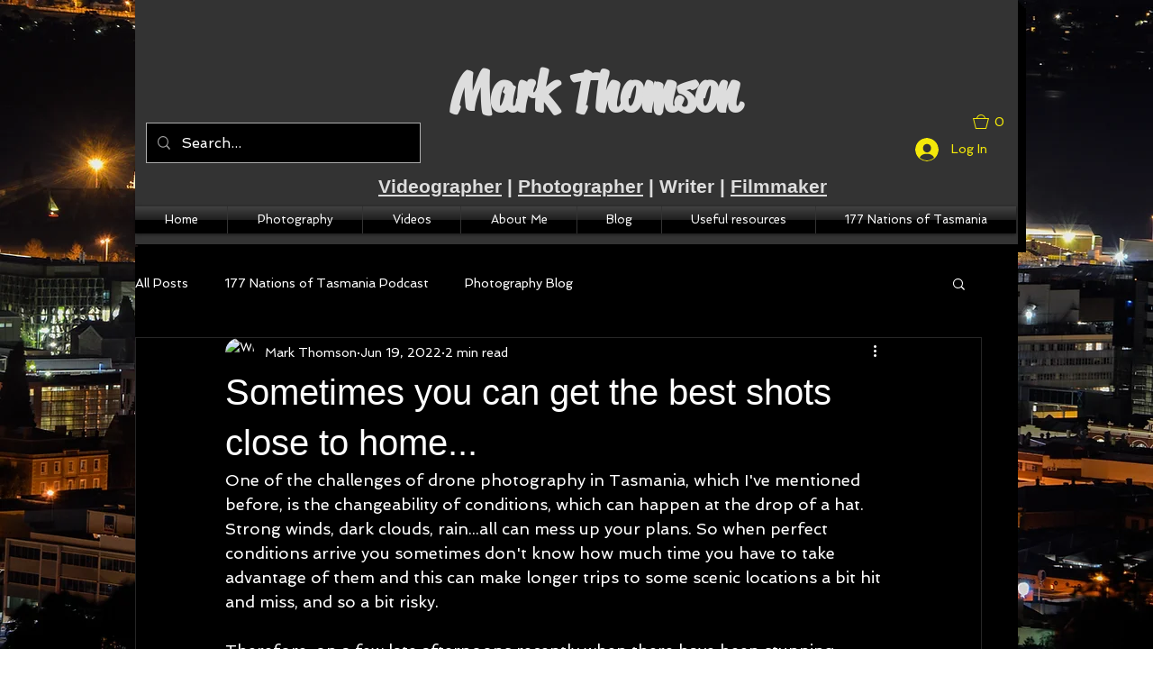

--- FILE ---
content_type: text/css; charset=utf-8
request_url: https://www.markthomsonmedia.com/_serverless/pro-gallery-css-v4-server/layoutCss?ver=2&id=9ddio-not-scoped&items=3545_5557_1907%7C3616_6713_1870%7C3215_3975_2236%7C3510_6789_1746&container=2582.3125_938_790.078125_720&options=gallerySizeType:px%7CenableInfiniteScroll:true%7CtitlePlacement:SHOW_ON_HOVER%7CimageMargin:5%7CisVertical:false%7CgridStyle:0%7CgalleryLayout:1%7CnumberOfImagesPerRow:0%7CgallerySizePx:300%7CcubeType:fill%7CgalleryThumbnailsAlignment:none
body_size: -111
content:
#pro-gallery-9ddio-not-scoped [data-hook="item-container"][data-idx="0"].gallery-item-container{opacity: 1 !important;display: block !important;transition: opacity .2s ease !important;top: 0px !important;left: 0px !important;right: auto !important;height: 322px !important;width: 938px !important;} #pro-gallery-9ddio-not-scoped [data-hook="item-container"][data-idx="0"] .gallery-item-common-info-outer{height: 100% !important;} #pro-gallery-9ddio-not-scoped [data-hook="item-container"][data-idx="0"] .gallery-item-common-info{height: 100% !important;width: 100% !important;} #pro-gallery-9ddio-not-scoped [data-hook="item-container"][data-idx="0"] .gallery-item-wrapper{width: 938px !important;height: 322px !important;margin: 0 !important;} #pro-gallery-9ddio-not-scoped [data-hook="item-container"][data-idx="0"] .gallery-item-content{width: 938px !important;height: 322px !important;margin: 0px 0px !important;opacity: 1 !important;} #pro-gallery-9ddio-not-scoped [data-hook="item-container"][data-idx="0"] .gallery-item-hover{width: 938px !important;height: 322px !important;opacity: 1 !important;} #pro-gallery-9ddio-not-scoped [data-hook="item-container"][data-idx="0"] .item-hover-flex-container{width: 938px !important;height: 322px !important;margin: 0px 0px !important;opacity: 1 !important;} #pro-gallery-9ddio-not-scoped [data-hook="item-container"][data-idx="0"] .gallery-item-wrapper img{width: 100% !important;height: 100% !important;opacity: 1 !important;} #pro-gallery-9ddio-not-scoped [data-hook="item-container"][data-idx="1"].gallery-item-container{opacity: 1 !important;display: block !important;transition: opacity .2s ease !important;top: 327px !important;left: 0px !important;right: auto !important;height: 261px !important;width: 938px !important;} #pro-gallery-9ddio-not-scoped [data-hook="item-container"][data-idx="1"] .gallery-item-common-info-outer{height: 100% !important;} #pro-gallery-9ddio-not-scoped [data-hook="item-container"][data-idx="1"] .gallery-item-common-info{height: 100% !important;width: 100% !important;} #pro-gallery-9ddio-not-scoped [data-hook="item-container"][data-idx="1"] .gallery-item-wrapper{width: 938px !important;height: 261px !important;margin: 0 !important;} #pro-gallery-9ddio-not-scoped [data-hook="item-container"][data-idx="1"] .gallery-item-content{width: 938px !important;height: 261px !important;margin: 0px 0px !important;opacity: 1 !important;} #pro-gallery-9ddio-not-scoped [data-hook="item-container"][data-idx="1"] .gallery-item-hover{width: 938px !important;height: 261px !important;opacity: 1 !important;} #pro-gallery-9ddio-not-scoped [data-hook="item-container"][data-idx="1"] .item-hover-flex-container{width: 938px !important;height: 261px !important;margin: 0px 0px !important;opacity: 1 !important;} #pro-gallery-9ddio-not-scoped [data-hook="item-container"][data-idx="1"] .gallery-item-wrapper img{width: 100% !important;height: 100% !important;opacity: 1 !important;} #pro-gallery-9ddio-not-scoped [data-hook="item-container"][data-idx="2"].gallery-item-container{opacity: 1 !important;display: block !important;transition: opacity .2s ease !important;top: 593px !important;left: 0px !important;right: auto !important;height: 163px !important;width: 290px !important;} #pro-gallery-9ddio-not-scoped [data-hook="item-container"][data-idx="2"] .gallery-item-common-info-outer{height: 100% !important;} #pro-gallery-9ddio-not-scoped [data-hook="item-container"][data-idx="2"] .gallery-item-common-info{height: 100% !important;width: 100% !important;} #pro-gallery-9ddio-not-scoped [data-hook="item-container"][data-idx="2"] .gallery-item-wrapper{width: 290px !important;height: 163px !important;margin: 0 !important;} #pro-gallery-9ddio-not-scoped [data-hook="item-container"][data-idx="2"] .gallery-item-content{width: 290px !important;height: 163px !important;margin: 0px 0px !important;opacity: 1 !important;} #pro-gallery-9ddio-not-scoped [data-hook="item-container"][data-idx="2"] .gallery-item-hover{width: 290px !important;height: 163px !important;opacity: 1 !important;} #pro-gallery-9ddio-not-scoped [data-hook="item-container"][data-idx="2"] .item-hover-flex-container{width: 290px !important;height: 163px !important;margin: 0px 0px !important;opacity: 1 !important;} #pro-gallery-9ddio-not-scoped [data-hook="item-container"][data-idx="2"] .gallery-item-wrapper img{width: 100% !important;height: 100% !important;opacity: 1 !important;} #pro-gallery-9ddio-not-scoped [data-hook="item-container"][data-idx="3"]{display: none !important;} #pro-gallery-9ddio-not-scoped .pro-gallery-prerender{height:756.1765327296414px !important;}#pro-gallery-9ddio-not-scoped {height:756.1765327296414px !important; width:938px !important;}#pro-gallery-9ddio-not-scoped .pro-gallery-margin-container {height:756.1765327296414px !important;}#pro-gallery-9ddio-not-scoped .pro-gallery {height:756.1765327296414px !important; width:938px !important;}#pro-gallery-9ddio-not-scoped .pro-gallery-parent-container {height:756.1765327296414px !important; width:943px !important;}

--- FILE ---
content_type: text/css; charset=utf-8
request_url: https://www.markthomsonmedia.com/_serverless/pro-gallery-css-v4-server/layoutCss?ver=2&id=dac9u-not-scoped&items=3572_7094_3888%7C3638_6691_3379%7C3647_6409_3037%7C3546_7440_2206%7C3520_4535_3826&container=3453.390625_938_383.265625_720&options=gallerySizeType:px%7CenableInfiniteScroll:true%7CtitlePlacement:SHOW_ON_HOVER%7CimageMargin:5%7CisVertical:false%7CgridStyle:0%7CgalleryLayout:1%7CnumberOfImagesPerRow:0%7CgallerySizePx:178%7CcubeType:fill%7CgalleryThumbnailsAlignment:none
body_size: -207
content:
#pro-gallery-dac9u-not-scoped [data-hook="item-container"][data-idx="0"].gallery-item-container{opacity: 1 !important;display: block !important;transition: opacity .2s ease !important;top: 0px !important;left: 0px !important;right: auto !important;height: 157px !important;width: 286px !important;} #pro-gallery-dac9u-not-scoped [data-hook="item-container"][data-idx="0"] .gallery-item-common-info-outer{height: 100% !important;} #pro-gallery-dac9u-not-scoped [data-hook="item-container"][data-idx="0"] .gallery-item-common-info{height: 100% !important;width: 100% !important;} #pro-gallery-dac9u-not-scoped [data-hook="item-container"][data-idx="0"] .gallery-item-wrapper{width: 286px !important;height: 157px !important;margin: 0 !important;} #pro-gallery-dac9u-not-scoped [data-hook="item-container"][data-idx="0"] .gallery-item-content{width: 286px !important;height: 157px !important;margin: 0px 0px !important;opacity: 1 !important;} #pro-gallery-dac9u-not-scoped [data-hook="item-container"][data-idx="0"] .gallery-item-hover{width: 286px !important;height: 157px !important;opacity: 1 !important;} #pro-gallery-dac9u-not-scoped [data-hook="item-container"][data-idx="0"] .item-hover-flex-container{width: 286px !important;height: 157px !important;margin: 0px 0px !important;opacity: 1 !important;} #pro-gallery-dac9u-not-scoped [data-hook="item-container"][data-idx="0"] .gallery-item-wrapper img{width: 100% !important;height: 100% !important;opacity: 1 !important;} #pro-gallery-dac9u-not-scoped [data-hook="item-container"][data-idx="1"].gallery-item-container{opacity: 1 !important;display: block !important;transition: opacity .2s ease !important;top: 0px !important;left: 291px !important;right: auto !important;height: 157px !important;width: 310px !important;} #pro-gallery-dac9u-not-scoped [data-hook="item-container"][data-idx="1"] .gallery-item-common-info-outer{height: 100% !important;} #pro-gallery-dac9u-not-scoped [data-hook="item-container"][data-idx="1"] .gallery-item-common-info{height: 100% !important;width: 100% !important;} #pro-gallery-dac9u-not-scoped [data-hook="item-container"][data-idx="1"] .gallery-item-wrapper{width: 310px !important;height: 157px !important;margin: 0 !important;} #pro-gallery-dac9u-not-scoped [data-hook="item-container"][data-idx="1"] .gallery-item-content{width: 310px !important;height: 157px !important;margin: 0px 0px !important;opacity: 1 !important;} #pro-gallery-dac9u-not-scoped [data-hook="item-container"][data-idx="1"] .gallery-item-hover{width: 310px !important;height: 157px !important;opacity: 1 !important;} #pro-gallery-dac9u-not-scoped [data-hook="item-container"][data-idx="1"] .item-hover-flex-container{width: 310px !important;height: 157px !important;margin: 0px 0px !important;opacity: 1 !important;} #pro-gallery-dac9u-not-scoped [data-hook="item-container"][data-idx="1"] .gallery-item-wrapper img{width: 100% !important;height: 100% !important;opacity: 1 !important;} #pro-gallery-dac9u-not-scoped [data-hook="item-container"][data-idx="2"].gallery-item-container{opacity: 1 !important;display: block !important;transition: opacity .2s ease !important;top: 0px !important;left: 606px !important;right: auto !important;height: 157px !important;width: 332px !important;} #pro-gallery-dac9u-not-scoped [data-hook="item-container"][data-idx="2"] .gallery-item-common-info-outer{height: 100% !important;} #pro-gallery-dac9u-not-scoped [data-hook="item-container"][data-idx="2"] .gallery-item-common-info{height: 100% !important;width: 100% !important;} #pro-gallery-dac9u-not-scoped [data-hook="item-container"][data-idx="2"] .gallery-item-wrapper{width: 332px !important;height: 157px !important;margin: 0 !important;} #pro-gallery-dac9u-not-scoped [data-hook="item-container"][data-idx="2"] .gallery-item-content{width: 332px !important;height: 157px !important;margin: 0px 0px !important;opacity: 1 !important;} #pro-gallery-dac9u-not-scoped [data-hook="item-container"][data-idx="2"] .gallery-item-hover{width: 332px !important;height: 157px !important;opacity: 1 !important;} #pro-gallery-dac9u-not-scoped [data-hook="item-container"][data-idx="2"] .item-hover-flex-container{width: 332px !important;height: 157px !important;margin: 0px 0px !important;opacity: 1 !important;} #pro-gallery-dac9u-not-scoped [data-hook="item-container"][data-idx="2"] .gallery-item-wrapper img{width: 100% !important;height: 100% !important;opacity: 1 !important;} #pro-gallery-dac9u-not-scoped [data-hook="item-container"][data-idx="3"]{display: none !important;} #pro-gallery-dac9u-not-scoped [data-hook="item-container"][data-idx="4"]{display: none !important;} #pro-gallery-dac9u-not-scoped .pro-gallery-prerender{height:366.71322691092234px !important;}#pro-gallery-dac9u-not-scoped {height:366.71322691092234px !important; width:938px !important;}#pro-gallery-dac9u-not-scoped .pro-gallery-margin-container {height:366.71322691092234px !important;}#pro-gallery-dac9u-not-scoped .pro-gallery {height:366.71322691092234px !important; width:938px !important;}#pro-gallery-dac9u-not-scoped .pro-gallery-parent-container {height:366.71322691092234px !important; width:943px !important;}